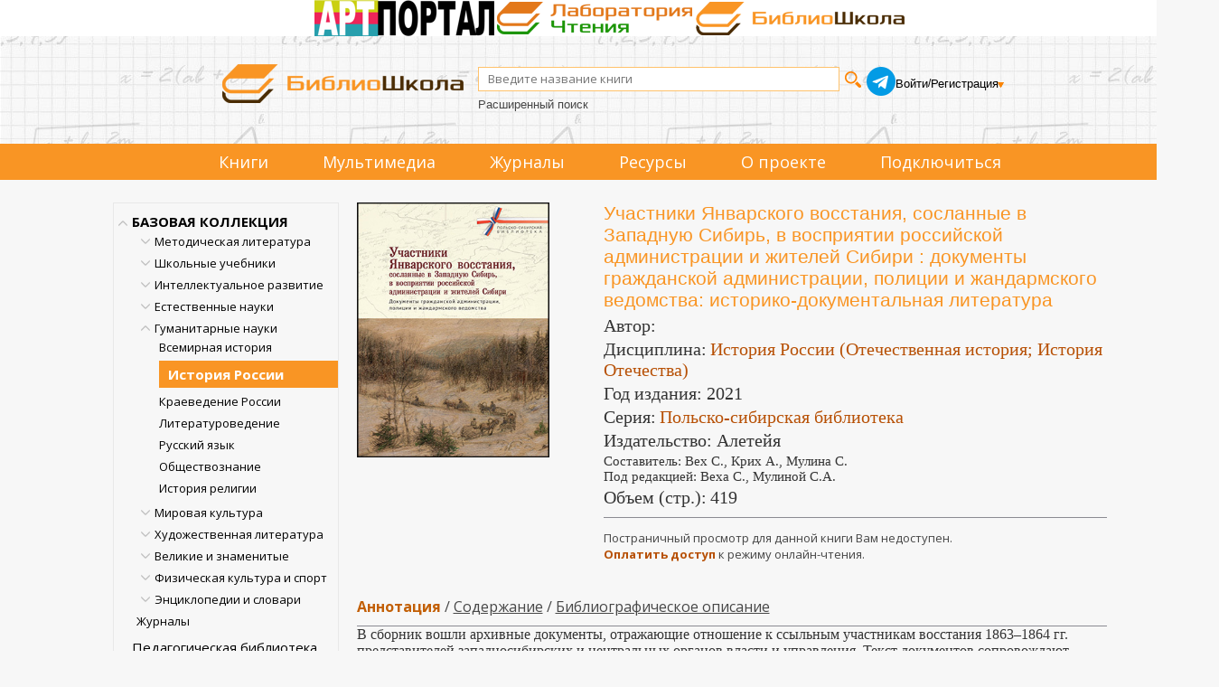

--- FILE ---
content_type: text/html; charset=utf-8
request_url: https://biblioschool.ru/index.php?page=book&id=619707
body_size: 118674
content:
<!DOCTYPE html>
<html lang="en">
<head>
	<title>Участники Январского восстания, сосланные в Западную Сибирь, в восприятии российской администрации и жителей Сибири Библиошкола читать электронные книги</title>
        <meta name="Description" content="Участники Январского восстания, сосланные в Западную Сибирь, в восприятии российской администрации и жителей Сибири Библиошкола читать электронные книги"/>
    
    <meta content="text/html; charset=UTF-8" http-equiv="Content-Type" />
    <meta name="viewport" content="width=1349, initial-scale=1">
    <link rel="stylesheet" type="text/css" href="css/client_main_new.css?d=4042161992" />
    <link rel="stylesheet" type="text/css" href="css/modal.css?d=4230260524" />
    <link type="text/css" href="js/css/jquery.jscrollpane.css?d=106103005" rel="stylesheet" media="all" />
    <link rel="stylesheet" type="text/css" href="js/css/splitter.css?d=427213827" />
    <link rel="stylesheet" href="css/touchcarousel.css?d=4123181018" />
    <link type="text/css" href="js/css/overcast/jquery-ui-1.8.21.custom.css?d=3563851781" rel="stylesheet" media="all" />

	<link rel="stylesheet" href="css/normalize.css?d=3056560037"/>
	<link href='//fonts.googleapis.com/css?family=Open+Sans:400italic,700italic,700,400&subset=latin,cyrillic' rel='stylesheet' type='text/css'/>
	<link rel="stylesheet" href="css/style2.css?d=1649686509"/>
    <link rel="stylesheet" href="css/style.css?d=1902532480"/>
    <link rel="stylesheet" href="css/page_main.css?d=1611365524"/>
    <link rel="stylesheet" href="css/slick.min.css?d=2590607440"/>
    <link rel="stylesheet" href="css/slick-theme.min.css?d=490673999"/>

    <script language="javascript" type="text/javascript" src="js/jquery_172.js?d=3987966039"></script>
    <script language="javascript" type="text/javascript" src="js/jquery-ui-1.8.21.custom.min.js?d=2492592862"></script>
    <link rel="stylesheet" href="js/css/jquery.cluetip.css?d=1759416038" type="text/css" media="all" />
    <link rel="stylesheet" href="js/videojs/video-js.min.css?d=2357390494" type="text/css" media="all" />
    <script language="javascript" type="text/javascript" src="js/jquery.cluetip.min.js?d=772999062"></script>
    <script language="javascript" type="text/javascript" src="js/jquery.simplemodal.js"></script>
    <script language="javascript" type="text/javascript" src="js/common_new.js?d=998661815"></script>
    <script type="text/javascript" src="js/jquery.mousewheel.js?d=2412506230"></script>
    <script type="text/javascript" src="js/jquery.jscrollpane.min.js?d=3238455174"></script>
    <script type="text/javascript" src="js/splitter.js?d=2131484954"></script>
    <script type="text/javascript" src="js/new_common.js?d=2102791825"></script>

    <script type="text/javascript" src="js/jquery.touchcarousel-1.2.js?d=1348506542"></script>

    <script language="javascript" type="text/javascript" src="js/scripts.js?d=498889361"></script>
    <script language="javascript" type="text/javascript" src="js/call-scripts.js?d=3485900809"></script>
    <script src="js/uppod.js?d=4184845586" type="text/javascript"></script>
    <script type="text/javascript">!function(){var t=document.createElement("script");t.type="text/javascript",t.async=!0,t.src="https://vk.com/js/api/openapi.js?162",t.onload=function(){VK.Retargeting.Init("VK-RTRG-420058-8RmD6"),VK.Retargeting.Hit()},document.head.appendChild(t)}();</script><noscript><img src="https://vk.com/rtrg?p=VK-RTRG-420058-8RmD6" style="position:fixed; left:-999px;" alt=""/></noscript>
    <script src="js/videojs/video.min.js?d=858981687"></script>
    <script src="js/videojs/ru.js?d=2735313990"></script>
    <link rel="icon" type="image/png" href="/favicon-96x96.png" sizes="96x96" />
    <link rel="icon" type="image/svg+xml" href="/favicon.svg" />
    <link rel="shortcut icon" href="/favicon.ico" />
    <link rel="apple-touch-icon" sizes="180x180" href="/apple-touch-icon.png" />
    <meta name="apple-mobile-web-app-title" content="Библиошкола" />
    <link rel="manifest" href="/site.webmanifest" />
    
    
    <link rel="stylesheet" href="css/jquery.rating.css?d=392270054" type="text/css" media="all" /><script language="javascript" type="text/javascript" src="js/jquery.rating-2.0.js?d=3610783546"></script>
<script language="javascript" type="text/javascript" src="js/main.js?d=987914504"></script>
<style>
    .tooler{
      width: 32px;
      height: 32px;
      cursor: pointer;
      }
      
      
    </style>
      <script language="javascript" type="text/javascript" src="js/tree.js"></script>
      <script type="text/javascript">
        var ServiceUrl="//biblioschool.ru/services/";

        var urs=[264,11064];
        var ucs=[];
        var mylib = 10;
        var omy=0;

        //$(document).ready(function(){
        var afn = function(){
          if (window.auto_select_node && auto_select_node>0){
             find_node(auto_select_node);
             }else{
             find_node("13245650");
             
             }
          //});
          };
      </script>
</head>
<body>

<!-- плагин фейсбука -->
<!-- /плагин фейсбука

<div style="height:60px;">
    <table width="100%" cellpadding=0 cellspacing=0>
        <tr>
            <td style="background-color: #cde08b">&nbsp;</td>
            <td width="1094px">
                <img src="images/banners/1_september.png" style="height: 62px;">
            </td>
            <td style="background-color: #cde08b">&nbsp;</td>
        </tr>
    </table>
</div>
-->
<div class="triumvirat">
    <div class="art-portal">
        <a href="https://art.biblioclub.ru/" title="Арт-портал"><img src="images/triumvirat/art-portal-logo-small.png" alt="Арт-портал"/></a>
    </div>
    <div class="anal-reader">
        <a href="https://readlab.ru/" title="Лаборатория чтения"><img src="images/triumvirat/anal.webp" alt="Лаборатория чтения"/></a>
    </div>
    <div class="school">
        <a href="https://biblioschool.ru/" title="Школьный портал"><img src="images/triumvirat/school.webp" alt="Школьный портал"/></a>
    </div>
</div>
<div class="h-wrapper">
<header class="l-header header">
    <div class="head_cnt">
        <div class="header__logo logo">
            <a href="/" class="logo__link">
                <img src="images/6_small.png" width="" height="" class="logo__image" alt="">
            </a>
        </div>
        <div class="header_search">
            <form name="search_form" id="search_form" method="POST" action="index.php?page=search" class="header__search search-form">
                <div class="search-form__controls">
                    <input id="search_sm" type="text" name="search_input" value="" class="search-form__text" placeholder="Введите название книги">
                    <input type="submit" name="" value="" class="search-form__button">
                </div>
                <div class="header-ex-search-wrapper"><a href="index.php?page=search" class="search-form__advanced-link">Расширенный поиск</a></div>
            </form>
        </div>
        <div class="header-social">
            <a href="https://t.me/+BtHoz_TvghdlMzg6" target="_blank"><img src="images/social/tg.png" alt=""></a>
        </div>
        <div class="header__auth auth">
            <!-- styledata -->
<style type="text/css">
.btn-sign {
  width:460px;
  margin-bottom:20px;
  margin:0 auto;
  padding:20px;
  border-radius:5px;
  background: -moz-linear-gradient(center top, #00c6ff, #018eb6);
  background: -webkit-gradient(linear, left top, left bottom, from(#00c6ff), to(#018eb6));
  background:  -o-linear-gradient(top, #00c6ff, #018eb6);
  filter: progid:DXImageTransform.Microsoft.gradient(startColorStr='#00c6ff', EndColorStr='#018eb6');
  text-align:center;
  font-size:36px;
  color:#fff;
  text-transform:uppercase;
}

.btn-sign a { color:#fff; text-shadow:0 1px 2px #161616; }

#mask {
  display: none;
  background: #fff;
  position: fixed; left: 0; top: 0;
  width: 100%; height: 100%;
  opacity: 0.9;
  z-index: 99999;
}
  .forgot{
    text-decoration: none;
    font-size: 13px;
  }
  .forgot:hover{
    text-decoration: underline;
  }

.login-popup{
  display:none;
  background: #333;
  padding: 10px;
  border: 2px solid #ddd;
  font-size: 1.2em;
  position: absolute;
  top: 50%; left: 50%;
  z-index: 999999;
  box-shadow: 0px 0px 20px #999;
  -moz-box-shadow: 0px 0px 20px #999; /* Firefox */
  -webkit-box-shadow: 0px 0px 20px #999; /* Safari, Chrome */
  border-radius:3px 3px 3px 3px;
  -moz-border-radius: 3px; /* Firefox */
  -webkit-border-radius: 3px; /* Safari, Chrome */
}

.close{
  position: relative;
  }

img.btn_close {
  float: right;
  margin: -28px -28px 0 0;
}

fieldset {
  border:none;
}

form.signin .textbox label {
  display:block;
  padding-bottom:7px;
}

form.signin .textbox span {
  display:block;
}

form.signin p, form.signin span {
  color:#FFF;
  font-size:13px;
  line-height:18px;
}

.tinput {
  background:#666666;
  border-bottom:1px solid #333;
  border-left:1px solid #000;
  border-right:1px solid #333;
  border-top:1px solid #000;
  color:#fff;
  border-radius: 3px 3px 3px 3px;
  -moz-border-radius: 3px;
    -webkit-border-radius: 3px;
  font:13px Arial, Helvetica, sans-serif;
  padding:6px 6px 4px;
  width:200px;
}

form.signin input:-moz-placeholder { color:#bbb; text-shadow:0 0 2px #000; }
form.signin input::-webkit-input-placeholder { color:#bbb; text-shadow:0 0 2px #000;  }

.login-button {
  background: -moz-linear-gradient(center top, #f3f3f3, #dddddd);
  background: -webkit-gradient(linear, left top, left bottom, from(#f3f3f3), to(#dddddd));
  background:  -o-linear-gradient(top, #f3f3f3, #dddddd);
  filter: progid:DXImageTransform.Microsoft.gradient(startColorStr='#f3f3f3', EndColorStr='#dddddd');
  border-color:#000;
  border-width:1px;
  border-radius:4px 4px 4px 4px;
  -moz-border-radius: 4px;
  -webkit-border-radius: 4px;
  color:#333;
  cursor:pointer;
  display:inline-block;
  padding:6px 6px 4px;
  margin-top:10px;
  font:12px;
  width:200px;
}

.login-button:hover { background:#ddd; }
div.show_pass_text {
    /* border: 1px solid red; */
    width: 25px;
    display: block;
    background-image: url("images/eye.png");
    background-size: 100% auto;
    content: "";
    display: block;
    height: 19px;
    position: absolute;
    right: 32px;
    top: 84px;
}
div.show_pass_text:hover
{
cursor:pointer;
}
div.sht_2
{
position: relative;
right: -173px;
top: -21px;
}
#login-box
{
    margin-top: 100px !important;
}
    </style><!-- //END styledata --><!-- scriptdata -->
    <script type="text/javascript">

function do_login(){

       show_modal("<table style=\"width: 100%;\"><tr><td class=\"reg_prv\">Уважаемый читатель!</td><td class=\"modal_close\"><span id=\"but_close\">x</span></td></tr></table>","Чтобы читать книги и получать другой контент библиотеки, пожалуйста, авторизуйтесь. Если у вас нет учетной записи, оформите подписку.<br/><br/>Если вы представляете организацию, пожалуйста, заполните заявку на подключение.\
       <br/><br/>\
       <div class=\"reg_auth\">\
       <form id=\"a2\" name=\"a2\"  method=\"POST\">\
       <input name=\"login2\" type=\"text\" placeholder=\"Логин\"/>\
       <input name=\"pass2\" type=\"password\" placeholder=\"Пароль\"/>\
       <input type=\"submit\" value=\"Войти\" onclick=\"$(\'#a2\').submit();\" class=\"pntr card-book-green-button\"/>\
       <div class=\"show_pass_text sht_2 oko\" onclick=\"show_pass2()\"></div>\
       <input type='hidden' name='action' value='auth_user2' />\
       </form></div>\
       <div class=\"reg_auth2\">\
       <input onclick=\"window.location=\'https://biblioschool.ru/index.php?page=buy_sub\'\" type = \"submit\" value=\"Оформить подписку\"/>\
       <input onclick=\"window.location=\'https://biblioschool.ru/index.php?page=add\'\" type = \"submit\"  value=\"Зарегистрировать организацию\"/>\
       </div>","","emty"); 

    // show_modal_4("Авторизация","<form id=\"a2\" name=\"a2\" action=\"index.php?action=auth_user2\" method=\"POST\">\
    //         <table width=\"90%\"><tr><td><div class=\"grey\">Логин:</td><td><input name=\"login2\" type=\"text\"/></td></tr><tr><td><div class=\"grey\">Пароль:</div></td><td><input name=\"pass2\" type=\"password\"/><div class=\"show_pass_text sht_2\" onclick=\"show_pass()\"></div></td></tr>\
    //         <tr><td colspan=\"2\" align=\"center\"><a onclick=\"$(\'#a2\').submit();\" class=\"pntr card-book-green-button\">Авторизация</a></td></tr></table></form><br><center><a class=\"forgot\" href=\"index.php?page=forgot\">Забыли пароль?</a></center></p>");
  }

$(document).ready(function() {
  $('#login-box-link').click(function() {
     return do_login();
  });
  $('.login-box-class').click(function() {
     return do_login();
  });
});

function show_pass() {
    var curr_val = $( "input[name='pass2']" ).attr('type');
    if(curr_val)
    {
        if ( curr_val == 'text')  {
            $( "input[name='pass2']" ).get(0).type = "password";
        }
        else
        {
            $( "input[name='pass2']" ).get(0).type = "text";
        }
    }
}




    </script><!--//END scriptdata --><!-- htmldata -->

                        <div class="auth__info">
                <div class="auth__persone">
                    <a id="login-box-link" href="#login-box" class="user-name">Войти</a> /
                    <a href="javascript:;" class="user-name" id="add_1_cont"> Регистрация</a>
                    <div class="add_popup_container">
                      <ul id="add_1" class="hidden">
                        <li><a href="?page=add" class="auth__control" style="margin-left: 0px">Организаций</a></li>
                        <li><a href="?page=buy_sub" class="auth__control" style="margin-left: 0px">Физических лиц</a></li>
                      </ul>
                    </div>
                </div>
            </div>
                    </div>
    </div>
    <div class="clear"></div>

    <!--Обновленное меню-->
    <div class="menu_container" >
        <nav class="menu_cnt">
            <ul>
                                                                <li><a href="index.php?page=common&name=books">Книги</a></li>
                                                                <li class="dropdown">
                    <p>Мультимедиа</p>
                    <ul>
                                                <li>
                            <a href="index.php?page=audio">
                                Аудиокниги
                                                            </a>
                        </li>
                                                <li>
                            <a href="index.php?page=maps">
                                Карты
                                                            </a>
                        </li>
                                                <li>
                            <a href="index.php?page=tests">
                                Тесты
                                                            </a>
                        </li>
                                                <li>
                            <a href="index.php?page=video">
                                Видео
                                                            </a>
                        </li>
                                            </ul>
                </li>
                                                                <li><a href="index.php?page=common&name=periodics">Журналы</a></li>
                                                                <li class="dropdown">
                    <p>Ресурсы</p>
                    <ul>
                                                <li>
                            <a href="index.php?page=static&id=198&common=resources">
                                Лаборатория чтения
                                                            </a>
                        </li>
                                                <li>
                            <a href="index.php?page=authors&lt=А">
                                Авторы
                                                            </a>
                        </li>
                                                <li>
                            <a href="index.php?page=izdatelgalery">
                                Издательства
                                                            </a>
                        </li>
                                                <li>
                            <a href="index.php?page=static&id=207&common=resources">
                                Коллекция литературы для<br/> уроков русского языка и<br/> внеурочной деятельности
                                                            </a>
                        </li>
                                                <li>
                            <a href="index.php?page=static&id=208&common=resources">
                                Коллекция литературы для уроков<br/> географии и внеурочной деятельности
                                                            </a>
                        </li>
                                                <li>
                            <a href="index.php?page=static&id=209&common=resources">
                                Коллекция литературы для уроков<br/> информатики и внеурочной деятельности
                                                            </a>
                        </li>
                                                <li>
                            <a href="index.php?page=static&id=210&common=resources">
                                Коллекция пособий для<br/> подготовки к олимпиадам
                                                            </a>
                        </li>
                                                <li>
                            <a href="index.php?page=static&id=211&common=resources">
                                Коллекция литературы для<br/> уроков физики и внеурочной деятельности
                                                            </a>
                        </li>
                                                <li>
                            <a href="index.php?page=static&id=212&common=resources">
                                Коллекция литературы для<br/> уроков математики и внеурочной деятельности
                                                            </a>
                        </li>
                                                <li>
                            <a href="index.php?page=minprosvet25">
                                Список рекомендованной в соответствии<br/> с примерными основными общеобразовательными<br/> программами литературы 2025
                                                            </a>
                        </li>
                                                <li>
                            <a href="index.php?page=minprosvet">
                                Список рекомендованной в соответствии<br/> с примерными основными общеобразовательными<br/> программами литературы
                                                                <span class="badge badge-archive">архив</span>
                                                            </a>
                        </li>
                                                <li>
                            <a href="/centersot/">
                                Конкурс исследовательских работ
                                                                <span class="badge badge-archive">архив</span>
                                                            </a>
                        </li>
                                            </ul>
                </li>
                                                                <li><a href="index.php?page=static&amp;id=121">О проекте</a></li>
                <li><a href="index.php?page=buy_sub">Подключиться</a></li>
            </ul>
        </nav>
    </div>
    <!--Обновленное меню конец-->

</header>
</div>

<div >
<div class="l-wrapper">
<div class="clearfix">
            <section class="l-sidebar">
                                <div id="cat_tree"><ul><li node="13251558" item="-1"><a href='index.php?page=razdel&sel_node=13251558'>БАЗОВАЯ КОЛЛЕКЦИЯ</a><div class="tree-open-close hidden"></div>
<ul class="hidden sub"><li node="13245634" item="-1"><a href='index.php?page=razdel&sel_node=13245634'>Методическая литература</a><div class="tree-open-close hidden"></div>
<ul class="hidden sub"><li node="13245656" item="11328"><a href='index.php?page=razdel&sel_node=13245656'>В помощь родителям</a></li><li node="13245666" item="11329"><a href='index.php?page=razdel&sel_node=13245666'>Дошкольное обучение</a></li><li node="13245668" item="11330"><a href='index.php?page=razdel&sel_node=13245668'>Начальная школа</a></li><li node="13245669" item="11331"><a href='index.php?page=razdel&sel_node=13245669'>Средняя школа</a></li><li node="13245638" item="11332"><a href='index.php?page=razdel&sel_node=13245638'>Внеклассная работа и доп. образование</a></li><li node="13245643" item="11333"><a href='index.php?page=razdel&sel_node=13245643'>Педагогика</a></li><li node="13245640" item="11334"><a href='index.php?page=razdel&sel_node=13245640'>Психология в школе</a></li></ul></li><li node="13245641" item="-1"><a href='index.php?page=razdel&sel_node=13245641'>Школьные учебники</a><div class="tree-open-close hidden"></div>
<ul class="hidden sub"><li node="13245665" item="11335"><a href='index.php?page=razdel&sel_node=13245665'>Готовимся к ЕГЭ</a></li><li node="13245692" item="11336"><a href='index.php?page=razdel&sel_node=13245692'>Учебники для средней школы</a></li><li node="13245695" item="11337"><a href='index.php?page=razdel&sel_node=13245695'>Учебники для начальной школы</a></li></ul></li><li node="13245690" item="-1"><a href='index.php?page=razdel&sel_node=13245690'>Интеллектуальное развитие</a><div class="tree-open-close hidden"></div>
<ul class="hidden sub"><li node="13245652" item="11343"><a href='index.php?page=razdel&sel_node=13245652'>Творчество. Досуг. Игры</a></li><li node="13245686" item="11344"><a href='index.php?page=razdel&sel_node=13245686'>Техника. Моделирование</a></li><li node="13245685" item="11345"><a href='index.php?page=razdel&sel_node=13245685'>Профориентация</a></li></ul></li><li node="13245657" item="-1"><a href='index.php?page=razdel&sel_node=13245657'>Естественные науки</a><div class="tree-open-close hidden"></div>
<ul class="hidden sub"><li node="13245693" item="11346"><a href='index.php?page=razdel&sel_node=13245693'>Астрономия</a></li><li node="13245658" item="11347"><a href='index.php?page=razdel&sel_node=13245658'>Биология. Экология</a></li><li node="13245659" item="11348"><a href='index.php?page=razdel&sel_node=13245659'>История науки</a></li><li node="13245684" item="11349"><a href='index.php?page=razdel&sel_node=13245684'>Информационные технологии</a></li><li node="13245660" item="11350"><a href='index.php?page=razdel&sel_node=13245660'>Математика</a></li><li node="13245661" item="11351"><a href='index.php?page=razdel&sel_node=13245661'>Науки о Земле</a></li><li node="13245662" item="11352"><a href='index.php?page=razdel&sel_node=13245662'>Физика</a></li><li node="13245663" item="11353"><a href='index.php?page=razdel&sel_node=13245663'>Химия</a></li></ul></li><li node="13245636" item="-1"><a href='index.php?page=razdel&sel_node=13245636'>Гуманитарные науки</a><div class="tree-open-close hidden"></div>
<ul class="hidden sub"><li node="13245653" item="11354"><a href='index.php?page=razdel&sel_node=13245653'>Всемирная история</a></li><li node="13245650" item="11355"><a href='index.php?page=razdel&sel_node=13245650'>История России</a></li><li node="13245654" item="11356"><a href='index.php?page=razdel&sel_node=13245654'>Краеведение России</a></li><li node="13245667" item="11357"><a href='index.php?page=razdel&sel_node=13245667'>Литературоведение</a></li><li node="13245683" item="11358"><a href='index.php?page=razdel&sel_node=13245683'>Русский язык</a></li><li node="13245687" item="11359"><a href='index.php?page=razdel&sel_node=13245687'>Обществознание</a></li><li node="13245655" item="11360"><a href='index.php?page=razdel&sel_node=13245655'>История религии</a></li></ul></li><li node="13245670" item="-1"><a href='index.php?page=razdel&sel_node=13245670'>Мировая культура</a><div class="tree-open-close hidden"></div>
<ul class="hidden sub"><li node="13245649" item="11361"><a href='index.php?page=razdel&sel_node=13245649'>История культуры</a></li><li node="13245688" item="11362"><a href='index.php?page=razdel&sel_node=13245688'>Страны мира</a></li><li node="13245681" item="11363"><a href='index.php?page=razdel&sel_node=13245681'>Великие музеи мира</a></li><li node="13245651" item="11364"><a href='index.php?page=razdel&sel_node=13245651'>Музыка</a></li></ul></li><li node="13245635" item="-1"><a href='index.php?page=razdel&sel_node=13245635'>Художественная литература</a><div class="tree-open-close hidden"></div>
<ul class="hidden sub"><li node="13245696" item="11365"><a href='index.php?page=razdel&sel_node=13245696'>Детская литература</a></li><li node="13245644" item="11366"><a href='index.php?page=razdel&sel_node=13245644'>Хрестоматия по литературе</a></li><li node="13245646" item="11367"><a href='index.php?page=razdel&sel_node=13245646'>Русская литература</a></li><li node="13245648" item="11368"><a href='index.php?page=razdel&sel_node=13245648'>Зарубежная литература</a></li><li node="13245647" item="11369"><a href='index.php?page=razdel&sel_node=13245647'>Поэзия</a></li></ul></li><li node="13245672" item="-1"><a href='index.php?page=razdel&sel_node=13245672'>Великие и знаменитые</a><div class="tree-open-close hidden"></div>
<ul class="hidden sub"><li node="13245676" item="11370"><a href='index.php?page=razdel&sel_node=13245676'>Актеры и музыканты</a></li><li node="13245682" item="11371"><a href='index.php?page=razdel&sel_node=13245682'>Архитекторы</a></li><li node="13245642" item="11372"><a href='index.php?page=razdel&sel_node=13245642'>Известные люди</a></li><li node="13245675" item="11373"><a href='index.php?page=razdel&sel_node=13245675'>Писатели и поэты</a></li><li node="13245694" item="11374"><a href='index.php?page=razdel&sel_node=13245694'>Полководцы и адмиралы</a></li><li node="13245673" item="11375"><a href='index.php?page=razdel&sel_node=13245673'>Путешественники</a></li><li node="13245674" item="11376"><a href='index.php?page=razdel&sel_node=13245674'>Ученые</a></li><li node="13245637" item="11377"><a href='index.php?page=razdel&sel_node=13245637'>Художники</a></li></ul></li><li node="13245697" item="-1"><a href='index.php?page=razdel&sel_node=13245697'>Физическая культура и спорт</a><div class="tree-open-close hidden"></div>
<ul class="hidden sub"><li node="13245689" item="11378"><a href='index.php?page=razdel&sel_node=13245689'>Физкультура и спорт</a></li></ul></li><li node="13245639" item="-1"><a href='index.php?page=razdel&sel_node=13245639'>Энциклопедии и словари</a><div class="tree-open-close hidden"></div>
<ul class="hidden sub"><li node="13245645" item="11379"><a href='index.php?page=razdel&sel_node=13245645'>Энциклопедии</a></li><li node="13245664" item="11380"><a href='index.php?page=razdel&sel_node=13245664'>Словари и справочники</a></li></ul></li><li node="13245699" item="11381"><a href='index.php?page=razdel&sel_node=13245699'>Журналы</a></li></ul></li><li node="13251553" item="11383"><a href='index.php?page=razdel&sel_node=13251553'>Педагогическая библиотека</a></li><li node="13251554" item="11384"><a href='index.php?page=razdel&sel_node=13251554'>Научно-популярная библиотека</a></li><li node="13251555" item="11385"><a href='index.php?page=razdel&sel_node=13251555'>Иностранный язык</a></li><li node="13245698" item="11382"><a href='index.php?page=razdel&sel_node=13245698'>Историко-патриотическая библиотека</a></li><li node="13251556" item="11386"><a href='index.php?page=razdel&sel_node=13251556'>Аудиобиблиотека</a></li><li class="no_del" node="99999" item="-1"><a href='index.php?page=thematic_coll'>Тематические коллекции</a><div class="tree-open-close hidden"></div>
<ul class="hidden sub"><li class="no_del" node="6084283" item="-1"><a href='index.php?page=thematic_coll&sel_node=6084283'>Естественные науки</a><div class="tree-open-close hidden"></div>
<ul class="hidden sub"><li class="no_del" node="7902963" item="11402"><a href='index.php?page=thematic_coll&sel_node=7902963'>Занимательные науки</a></li><li class="no_del" node="7903023" item="11403"><a href='index.php?page=thematic_coll&sel_node=7903023'>Головоломки для детей и взрослых</a></li><li class="no_del" node="6168900" item="11215"><a href='index.php?page=thematic_coll&sel_node=6168900'>Популярно о науке</a></li><li class="no_del" node="8506761" item="11450"><a href='index.php?page=thematic_coll&sel_node=8506761'>Самообразование на досуге</a></li><li class="no_del" node="7903101" item="11404"><a href='index.php?page=thematic_coll&sel_node=7903101'>Математика в лекциях и задачах</a></li><li class="no_del" node="6168906" item="11206"><a href='index.php?page=thematic_coll&sel_node=6168906'>КЛАССИКИ НАУКИ. Математика. Физика. Астрономия. Геология</a></li><li class="no_del" node="6168905" item="11205"><a href='index.php?page=thematic_coll&sel_node=6168905'>КЛАССИКИ НАУКИ. Биология. Физиология. Химия</a></li></ul></li><li class="no_del" node="6084278" item="-1"><a href='index.php?page=thematic_coll&sel_node=6084278'>История</a><div class="tree-open-close hidden"></div>
<ul class="hidden sub"><li class="no_del" node="6084394" item="10454"><a href='index.php?page=thematic_coll&sel_node=6084394'>А.Н. Сахаров: Русь и Россия на рубеже времён</a></li><li class="no_del" node="9102392" item="11278"><a href='index.php?page=thematic_coll&sel_node=9102392'>Н.М. Карамзин: “Колумб русской истории”</a></li><li class="no_del" node="6084403" item="10388"><a href='index.php?page=thematic_coll&sel_node=6084403'>Н.И. Костомаров: историк, писатель, этнограф</a></li><li class="no_del" node="6084395" item="10453"><a href='index.php?page=thematic_coll&sel_node=6084395'>С.М. Соловьев: история как национальное самосознание</a></li><li class="no_del" node="6084382" item="10436"><a href='index.php?page=thematic_coll&sel_node=6084382'>Первая мировая война 1914–1918 гг.</a></li><li class="no_del" node="11711835" item="11912"><a href='index.php?page=thematic_coll&sel_node=11711835'>Гибель Российской империи. 100 лет Октябрьской революции. 1917–2017 гг.</a></li><li class="no_del" node="11711946" item="11913"><a href='index.php?page=thematic_coll&sel_node=11711946'>Россия против России. 100 лет. Гражданская война в России. 1917–2017</a></li><li class="no_del" node="7903134" item="11405"><a href='index.php?page=thematic_coll&sel_node=7903134'>75 лет. 22 июня 1941 года. Неизвестная война</a></li><li class="no_del" node="6084398" item="10804"><a href='index.php?page=thematic_coll&sel_node=6084398'>Полное собрание русских летописей</a></li><li class="no_del" node="6084400" item="10545"><a href='index.php?page=thematic_coll&sel_node=6084400'>Древности Российского государства</a></li><li class="no_del" node="6084406" item="10437"><a href='index.php?page=thematic_coll&sel_node=6084406'>Исторический лексикон</a></li><li class="no_del" node="6084402" item="10455"><a href='index.php?page=thematic_coll&sel_node=6084402'>История России в классических фолиантах</a></li><li class="no_del" node="7933474" item="11409"><a href='index.php?page=thematic_coll&sel_node=7933474'>Терроризм. Как оно начиналось?</a></li><li class="no_del" node="7910807" item="11406"><a href='index.php?page=thematic_coll&sel_node=7910807'>История Украины. Pro et contra</a></li></ul></li><li class="no_del" node="6084277" item="-1"><a href='index.php?page=thematic_coll&sel_node=6084277'>Литература</a><div class="tree-open-close hidden"></div>
<ul class="hidden sub"><li class="no_del" node="6168902" item="11204"><a href='index.php?page=thematic_coll&sel_node=6168902'>Азбука во времени</a></li><li class="no_del" node="8027882" item="11421"><a href='index.php?page=thematic_coll&sel_node=8027882'>Русская классика для школьников</a></li><li class="no_del" node="6084380" item="10773"><a href='index.php?page=thematic_coll&sel_node=6084380'>Зарубежная классика для школьников</a></li><li class="no_del" node="9153901" item="11568"><a href='index.php?page=thematic_coll&sel_node=9153901'>Комедия ошибок и трагедия страстей. Собрание сочинений У. Шекспира</a></li><li class="no_del" node="6084373" item="10826"><a href='index.php?page=thematic_coll&sel_node=6084373'>Доблесть и честь: рыцари и мушкетеры. Золотая коллекция</a></li><li class="no_del" node="6084372" item="10810"><a href='index.php?page=thematic_coll&sel_node=6084372'>Затерянный мир. Золотая коллекция</a></li><li class="no_del" node="6084374" item="10835"><a href='index.php?page=thematic_coll&sel_node=6084374'>Приключения на суше и на море. Золотая коллекция</a></li><li class="no_del" node="6084306" item="10537"><a href='index.php?page=thematic_coll&sel_node=6084306'>Воспоминания о морских путешествиях и плаваниях вокруг света</a></li><li class="no_del" node="6084308" item="10553"><a href='index.php?page=thematic_coll&sel_node=6084308'>История России в романах</a></li><li class="no_del" node="6084307" item="10380"><a href='index.php?page=thematic_coll&sel_node=6084307'>История русской литературы в фолиантах XIX - нач. ХХ вв.</a></li><li class="no_del" node="6084304" item="10525"><a href='index.php?page=thematic_coll&sel_node=6084304'>Мемуары Золотого века русской литературы</a></li><li class="no_del" node="8167631" item="11431"><a href='index.php?page=thematic_coll&sel_node=8167631'>Литературные воспоминания последней трети XIX в. - первой половины ХХ в.</a></li><li class="no_del" node="6084468" item="10535"><a href='index.php?page=thematic_coll&sel_node=6084468'>Конец Российской Империи глазами её генералов и политиков</a></li><li class="no_del" node="6084302" item="10533"><a href='index.php?page=thematic_coll&sel_node=6084302'>Мемуары государственных деятелей и правоведов</a></li><li class="no_del" node="6084467" item="11085"><a href='index.php?page=thematic_coll&sel_node=6084467'>Россия вне России. Мемуары русской эмиграции</a></li><li class="no_del" node="6084301" item="11046"><a href='index.php?page=thematic_coll&sel_node=6084301'>Россия вне России. Русское зарубежье. Проза</a></li><li class="no_del" node="6084375" item="10552"><a href='index.php?page=thematic_coll&sel_node=6084375'>Юношеская библиотека</a></li></ul></li><li class="no_del" node="6084280" item="-1"><a href='index.php?page=thematic_coll&sel_node=6084280'>Мировая художественная культура</a><div class="tree-open-close hidden"></div>
<ul class="hidden sub"><li class="no_del" node="8255113" item="11435"><a href='index.php?page=thematic_coll&sel_node=8255113'>Золотая коллекция книг о культуре русского народа</a></li><li class="no_del" node="8195477" item="11433"><a href='index.php?page=thematic_coll&sel_node=8195477'>История русского театра</a></li><li class="no_del" node="6084453" item="10347"><a href='index.php?page=thematic_coll&sel_node=6084453'>История мировой культуры</a></li><li class="no_del" node="6084444" item="10558"><a href='index.php?page=thematic_coll&sel_node=6084444'>Леонардо да Винчи и таинственное время гениев</a></li><li class="no_del" node="6084451" item="10828"><a href='index.php?page=thematic_coll&sel_node=6084451'>Путешествуй с удовольствием</a></li><li class="no_del" node="9115207" item="11541"><a href='index.php?page=thematic_coll&sel_node=9115207'>Музыкальная шкатулка. Флейта</a></li><li class="no_del" node="9103148" item="11516"><a href='index.php?page=thematic_coll&sel_node=9103148'>Музыкальная шкатулка. Фортепиано</a></li></ul></li><li class="no_del" node="6084284" item="-1"><a href='index.php?page=thematic_coll&sel_node=6084284'>Мировые религии</a><div class="tree-open-close hidden"></div>
<ul class="hidden sub"><li class="no_del" node="8255140" item="11436"><a href='index.php?page=thematic_coll&sel_node=8255140'>Буддизм: классические исследования</a></li><li class="no_del" node="6084459" item="10772"><a href='index.php?page=thematic_coll&sel_node=6084459'>Пятикнижие Моисеево: перевод, комментарии и исследования</a></li><li class="no_del" node="6084458" item="10382"><a href='index.php?page=thematic_coll&sel_node=6084458'>Библия: священные тексты, комментарии, исследования</a></li><li class="no_del" node="6973732" item="11337"><a href='index.php?page=thematic_coll&sel_node=6973732'>Толковая Библия</a></li><li class="no_del" node="8255301" item="11437"><a href='index.php?page=thematic_coll&sel_node=8255301'>Ислам: из прошлого в будущее</a></li></ul></li><li class="no_del" node="6084279" item="-1"><a href='index.php?page=thematic_coll&sel_node=6084279'>Обществознание</a><div class="tree-open-close hidden"></div>
<ul class="hidden sub"><li class="no_del" node="9224656" item="11276"><a href='index.php?page=thematic_coll&sel_node=9224656'>Биографическая библиотека Флорентия Павленкова</a></li><li class="no_del" node="6084428" item="11119"><a href='index.php?page=thematic_coll&sel_node=6084428'>Россия вне России. Мыслители русской эмиграции</a></li><li class="no_del" node="6084430" item="10987"><a href='index.php?page=thematic_coll&sel_node=6084430'>Россия и Запад: вечная интрига</a></li><li class="no_del" node="6084432" item="10542"><a href='index.php?page=thematic_coll&sel_node=6084432'>Русская философская мысль XI-XVIII вв.</a></li></ul></li><li class="no_del" node="12694086" item="-1"><a href='index.php?page=thematic_coll&sel_node=12694086'>Литература для школьных предметов и внеурочной деятельности</a><div class="tree-open-close hidden"></div>
<ul class="hidden sub"><li class="no_del" node="13316684" item="15064"><a href='index.php?page=thematic_coll&sel_node=13316684'>География</a></li><li class="no_del" node="13316685" item="15065"><a href='index.php?page=thematic_coll&sel_node=13316685'>Информатика</a></li><li class="no_del" node="13316683" item="15063"><a href='index.php?page=thematic_coll&sel_node=13316683'>Математика</a></li><li class="no_del" node="13316682" item="15062"><a href='index.php?page=thematic_coll&sel_node=13316682'>Русский язык</a></li><li class="no_del" node="12694098" item="14159"><a href='index.php?page=thematic_coll&sel_node=12694098'>Физика</a></li><li class="no_del" node="13316713" item="15066"><a href='index.php?page=thematic_coll&sel_node=13316713'>ОЛИМПИАДЫ</a></li></ul></li></ul></li><li class="no_del" node="99998" item="-1"><a href='index.php?page=izdat_coll'>Издательские коллекции</a><div class="tree-open-close hidden"></div>
<ul class="hidden sub"><li class="no_del" node="11976437" item="-1"><a href='index.php?page=izdat_coll&sel_node=11976437'>Коллекция издательства «Лаборатория знаний»</a><div class="tree-open-close hidden"></div>
<ul class="hidden sub"><li class="no_del" node="13300773" item="14991"><a href='index.php?page=izdat_coll&sel_node=13300773'>Биология</a></li><li class="no_del" node="13300784" item="15002"><a href='index.php?page=izdat_coll&sel_node=13300784'>Выпускник. Абитуриент</a></li><li class="no_del" node="13300774" item="14992"><a href='index.php?page=izdat_coll&sel_node=13300774'>Инженерные науки</a></li><li class="no_del" node="13300775" item="14993"><a href='index.php?page=izdat_coll&sel_node=13300775'>Информационные технологии</a></li><li class="no_del" node="13300776" item="14994"><a href='index.php?page=izdat_coll&sel_node=13300776'>Математика</a></li><li class="no_del" node="13300777" item="14995"><a href='index.php?page=izdat_coll&sel_node=13300777'>Медицина</a></li><li class="no_del" node="13300779" item="14997"><a href='index.php?page=izdat_coll&sel_node=13300779'>Нанотехнологии</a></li><li class="no_del" node="13300780" item="14998"><a href='index.php?page=izdat_coll&sel_node=13300780'>Научно-популярная литература</a></li><li class="no_del" node="13300788" item="15006"><a href='index.php?page=izdat_coll&sel_node=13300788'>Образовательная робототехника и программирование</a></li><li class="no_del" node="13300786" item="15004"><a href='index.php?page=izdat_coll&sel_node=13300786'>Педагогика и методика</a></li><li class="no_del" node="13300787" item="15005"><a href='index.php?page=izdat_coll&sel_node=13300787'>Развитие ребенка и младшего школьника</a></li><li class="no_del" node="13300778" item="14996"><a href='index.php?page=izdat_coll&sel_node=13300778'>Фармакология</a></li><li class="no_del" node="13300781" item="14999"><a href='index.php?page=izdat_coll&sel_node=13300781'>Физика</a></li><li class="no_del" node="13300782" item="15000"><a href='index.php?page=izdat_coll&sel_node=13300782'>Химия</a></li><li class="no_del" node="13300783" item="15001"><a href='index.php?page=izdat_coll&sel_node=13300783'>Школьная библиотека</a></li><li class="no_del" node="13300789" item="15007"><a href='index.php?page=izdat_coll&sel_node=13300789'>Экология</a></li><li class="no_del" node="13300785" item="15003"><a href='index.php?page=izdat_coll&sel_node=13300785'>Экономика и менеджмент</a></li></ul></li><li class="no_del" node="12713858" item="-1"><a href='index.php?page=izdat_coll&sel_node=12713858'>Коллекция издательства ВАКО (АЭИ «Интермедиатор»)</a><div class="tree-open-close hidden"></div>
<ul class="hidden sub"><li class="no_del" node="12713875" item="13904"><a href='index.php?page=izdat_coll&sel_node=12713875'>Естественно-научные предметы — основная школа</a></li><li class="no_del" node="12713876" item="13905"><a href='index.php?page=izdat_coll&sel_node=12713876'>Естественные науки — средняя школа</a></li><li class="no_del" node="12713870" item="13899"><a href='index.php?page=izdat_coll&sel_node=12713870'>Иностранные языки — основная и средняя школы</a></li><li class="no_del" node="12713869" item="13898"><a href='index.php?page=izdat_coll&sel_node=12713869'>Иностранный язык — начальная школа</a></li><li class="no_del" node="12713878" item="13907"><a href='index.php?page=izdat_coll&sel_node=12713878'>Искусство — начальная и основная школы</a></li><li class="no_del" node="12713862" item="13891"><a href='index.php?page=izdat_coll&sel_node=12713862'>Математика и информатика — начальная школа</a></li><li class="no_del" node="12713863" item="13892"><a href='index.php?page=izdat_coll&sel_node=12713863'>Математика и информатика — основная школа</a></li><li class="no_del" node="12713864" item="13893"><a href='index.php?page=izdat_coll&sel_node=12713864'>Математика и информатика — средняя школа</a></li><li class="no_del" node="12713873" item="13902"><a href='index.php?page=izdat_coll&sel_node=12713873'>Общественно-научные предметы — основная школа</a></li><li class="no_del" node="12713874" item="13903"><a href='index.php?page=izdat_coll&sel_node=12713874'>Общественные науки — средняя школа</a></li><li class="no_del" node="12713872" item="13901"><a href='index.php?page=izdat_coll&sel_node=12713872'>Обществознание и естествознание (Окружающий мир) — начальная школа</a></li><li class="no_del" node="12713867" item="13896"><a href='index.php?page=izdat_coll&sel_node=12713867'>Родные язык, литературное чтение и литература (русские) — начальная и основная школы</a></li><li class="no_del" node="12713866" item="13895"><a href='index.php?page=izdat_coll&sel_node=12713866'>Русский язык и литература — основная школа</a></li><li class="no_del" node="12713868" item="13897"><a href='index.php?page=izdat_coll&sel_node=12713868'>Русский язык и литература — средняя школа</a></li><li class="no_del" node="12713877" item="13906"><a href='index.php?page=izdat_coll&sel_node=12713877'>Технология — начальная и основная школы</a></li><li class="no_del" node="12713871" item="13900"><a href='index.php?page=izdat_coll&sel_node=12713871'>Физическая культура, экология и основы безопасности жизнедеятельности — начальная, основная и средняя школы</a></li></ul></li><li class="no_del" node="11969042" item="-1"><a href='index.php?page=izdat_coll&sel_node=11969042'>Коллекция издательства «Школьная пресса» периодика</a><div class="tree-open-close hidden"></div>
<ul class="hidden sub"><li class="no_del" node="12360760" item="12909"><a href='index.php?page=izdat_coll&sel_node=12360760'>Школьная Пресса. Биология в школе: 2021</a></li><li class="no_del" node="12360746" item="12923"><a href='index.php?page=izdat_coll&sel_node=12360746'>Школьная Пресса. Воспитание и обучение детей с нарушениями развития: 2021</a></li><li class="no_del" node="12360761" item="12908"><a href='index.php?page=izdat_coll&sel_node=12360761'>Школьная Пресса. Воспитание школьников: 2021</a></li><li class="no_del" node="12360753" item="12916"><a href='index.php?page=izdat_coll&sel_node=12360753'>Школьная Пресса. География в школе: 2021</a></li><li class="no_del" node="12360759" item="12910"><a href='index.php?page=izdat_coll&sel_node=12360759'>Школьная Пресса. Дефектология: 2021</a></li><li class="no_del" node="12360758" item="12911"><a href='index.php?page=izdat_coll&sel_node=12360758'>Школьная Пресса. Дошкольник. Методика и практика воспитания и обучения: 2021</a></li><li class="no_del" node="12360751" item="12918"><a href='index.php?page=izdat_coll&sel_node=12360751'>Школьная Пресса. Математика для школьников: 2021</a></li><li class="no_del" node="12360754" item="12915"><a href='index.php?page=izdat_coll&sel_node=12360754'>Школьная Пресса. Физика в школе: 2021</a></li><li class="no_del" node="12360756" item="12913"><a href='index.php?page=izdat_coll&sel_node=12360756'>Школьная Пресса. Физическая культура в школе: 2021</a></li><li class="no_del" node="12360747" item="12922"><a href='index.php?page=izdat_coll&sel_node=12360747'>Школьная Пресса. Школа и производство: 2021</a></li></ul></li><li class="no_del" node="13266906" item="-1"><a href='index.php?page=izdat_coll&sel_node=13266906'>Коллекция издательства «Детская и юношеская библиотека»</a><div class="tree-open-close hidden"></div>
<ul class="hidden sub"><li class="no_del" node="13266907" item="14945"><a href='index.php?page=izdat_coll&sel_node=13266907'>Общая коллекция</a></li></ul></li></ul></li></ul></div>
                                        
                        </section>
    
    <section class="l-content">
        <div class="catalog-sections" id="content">
                                                            
<input type='hidden' name='sel_book' id='sel_book' value='619707'/>
        
<input type='hidden' name='razdel' id='razdel' value='11355'/>
                                                            
    <div class="catalog-detail">
        <!-- Контейнер для обложки и кнопок управления-->
        <div class="photo_cont">
            <div class="b_img">
                <div class="catalog-detail__column">
                                                                                <img style="width: 213px;"
                         src="//img.biblioclub.ru/cover/0df83d5bbb4ff1d54eeae8893d28513dwoym4gpkni/cover.jpg"
                         class="catalog-detail__image" alt=""/>
                                    </div>
            </div>
            <div class="b_button">
                <!-- Читать -->
                
                <!-- Приложение -->
                
                <!-- Редактировать для админов-->
                
                <!-- Поместить книгу в избранное -->
                            </div>
        </div>

        <!-- Контейнер для основных характеристик книги-->
        <div class="book_inf">
            <h1 class="page-title">Участники Январского восстания, сосланные в Западную Сибирь, в восприятии российской администрации и жителей Сибири : документы гражданской администрации, полиции и жандармского ведомства: историко-документальная литература</h1>

            <!-- Авторы книги -->
            <div class="parms__item">
                <span class="parms__name">Автор:</span>
                            </div>

            <!-- Предмет книги -->
            
            <!-- Дисциплина книги -->
            <div class="parms__item">
                                <span class="parms__name">Дисциплина:</span>
                                <a class="parms__value parms__value_link" href="index.php?page=search&external&disciplin[]=104">История России (Отечественная история; История Отечества)</a><br>
                                            </div>

            <!-- Год издания книги -->
                        <div class="parms__item">
                <span class="parms__name">Год издания: 2021</span>
            </div>
            
            <!-- Серия -->
                        <div class="parms__item">
                <span class="parms__name">Серия:</span>
                <a class="parms__value parms__value_link">Польско-сибирская библиотека</a>
            </div>
            
            <!-- >Класс -->
            <div class="parms__item">
                            </div>

            <!-- Издательство -->
            <div class="parms__item">
                <span class="parms__name">Издательство: Алетейя</span>
            </div>
            <div class="parms__item">
               <span class="parms__value">
                                                                            <div>Составитель:
                                              Вех С.,                                               Крих А.,                                               Мулина С.                                                   </div>
                                      <div>Под редакцией:
                                              Веха С.,                                               Мулиной С.А.                                                   </div>
                                                      </span>
            </div>

            <!-- Возрастное ограничение -->
            
            <!-- Объем (стр.) -->
                        <div class="parms__item">
                <span class="parms__name">Объем (стр.):</span>
                <span class="parms__value">419</span>
            </div>
            
            <div style="width: 100%;height: 1px;background: #8b8b92;margin-top: 10px;"></div>
            

            <!-- Инф о подписке -->
            <div class="card-book-option-button no-underline podpiska">
                                                        <p>
                         Постраничный просмотр для данной книги Вам недоступен.<br>
                         <a href="https://biblioschool.ru/index.php?page=add" style="text-decoration: none;"><b>Оплатить доступ</b></a> к режиму онлайн-чтения.<br>
                    </p>
                                                                    
                            </div>
        </div>

        <!-- Контейнер для расширеных характеристик книги -->
        <div class="b_desc_cont">

        
        <!-- Контейнер Библиографическое описание/Аннотация/Содержание -->
        <div class="b_deck_container">
            <div class="b_desc">
                                <a id="l1" onclick="showDv('1')">Аннотация</a>&nbsp;/&nbsp;
                                                <a id="l2" onclick="showDv('2')">Содержание</a>&nbsp;/&nbsp;
                                <a id="l3" onclick="showDv('3')">Библиографическое описание</a>
                            </div>

            <div style="width: 100%;height: 1px;background: #8b8b92;margin-top: 10px;"></div>

            <!-- Библиографическое описани -->
            <div class="bibl_desc" style="display:none;" id="d3">
                <div id="bibl_desc_" class="desc_inf"></div>
            </div>

            <!-- Аннотация -->
            <div class="bibl_desc" style="display:block;" id="d1">
                                <div class="catalog-detail__text">
                    В сборник вошли архивные документы, отражающие отношение к ссыльным участникам восстания 1863–1864 гг. представителей западносибирских и центральных органов власти и управления. Текст документов сопровождают обширные комментарии и вводная статья.
                </div>
                            </div>

            <!-- Содержание -->
            <div class="bibl_desc" style="display:none;" id="d2">
                
                <div class="card-book-contents-wrap">
                        <p>
                        <table width="100%" cellpadding="0" cellspacing="0">
                                                                                    <tr>
                                <td valign="bottom" class="context_text" style="padding-left: 10px;">От редакции</td>
                                <td valign="bottom" class="context_text" style="padding-left:5px;"><a href="index.php?page=book_view&book_id=619707&page_id=6">5</a></td>
                            </tr>
                                                                                                                <tr>
                                <td valign="bottom" class="context_text" style="padding-left: 10px;">С. А. Мулина. Введение</td>
                                <td valign="bottom" class="context_text" style="padding-left:5px;"><a href="index.php?page=book_view&book_id=619707&page_id=9">8</a></td>
                            </tr>
                                                                                                                <tr>
                                <td valign="bottom" class="context_text" style="padding-left: 10px;">Раздел I. Высшие государственные органы управления о политических ссыльных (составил Станислав Вех)</td>
                                <td valign="bottom" class="context_text" style="padding-left:5px;"><a href="index.php?page=book_view&book_id=619707&page_id=28">27</a></td>
                            </tr>
                                                                                                                <tr>
                                <td valign="bottom" class="context_text" style="padding-left: 30px;">№ 1. 28 мая 1863 г. [Санкт-Петербург] – Предписание министра внутренних дел П. А. Валуева за № 79 начальнику губернии о порядке полицейского надзора за лицами, обнаружившими вредные политические стремления</td>
                                <td valign="bottom" class="context_text" style="padding-left:5px;"><a href="index.php?page=book_view&book_id=619707&page_id=30">29</a></td>
                            </tr>
                                                                                                                <tr>
                                <td valign="bottom" class="context_text" style="padding-left: 30px;">№ 2. 24 июня 1864 г. [Санкт-Петербург] - Представление Западного Комитета по вопросу водворения на жительство польских политических ссыльных из Западного края</td>
                                <td valign="bottom" class="context_text" style="padding-left:5px;"><a href="index.php?page=book_view&book_id=619707&page_id=41">40</a></td>
                            </tr>
                                                                                                                <tr>
                                <td valign="bottom" class="context_text" style="padding-left: 30px;">№ 3. [Тобольск] – Отчет тобольского губернатора за 1864 год</td>
                                <td valign="bottom" class="context_text" style="padding-left:5px;"><a href="index.php?page=book_view&book_id=619707&page_id=44">43</a></td>
                            </tr>
                                                                                                                <tr>
                                <td valign="bottom" class="context_text" style="padding-left: 30px;">№ 4. [Омск] – Отчет об управлении Западной Сибири за 1864 год</td>
                                <td valign="bottom" class="context_text" style="padding-left:5px;"><a href="index.php?page=book_view&book_id=619707&page_id=58">57</a></td>
                            </tr>
                                                                                                                <tr>
                                <td valign="bottom" class="context_text" style="padding-left: 30px;">№ 5. [Тобольск] – Отчет тобольского губернатора за 1865 год</td>
                                <td valign="bottom" class="context_text" style="padding-left:5px;"><a href="index.php?page=book_view&book_id=619707&page_id=67">66</a></td>
                            </tr>
                                                                                                                <tr>
                                <td valign="bottom" class="context_text" style="padding-left: 30px;">№ 6. [Омск] – Отчет об управлении Западной Сибири за 1865 год</td>
                                <td valign="bottom" class="context_text" style="padding-left:5px;"><a href="index.php?page=book_view&book_id=619707&page_id=70">69</a></td>
                            </tr>
                                                                                                                <tr>
                                <td valign="bottom" class="context_text" style="padding-left: 30px;">№ 7. 24 августа 1866 г., Омск – Донесение начальника 8-го округа жандармов Н. Н. Политковского шефу жандармов</td>
                                <td valign="bottom" class="context_text" style="padding-left:5px;"><a href="index.php?page=book_view&book_id=619707&page_id=74">73</a></td>
                            </tr>
                                                                                                                <tr>
                                <td valign="bottom" class="context_text" style="padding-left: 30px;">№ 8. [Санкт-Петербург] – Отчет шефа жандармов П. А. Шувалова о действиях III отделения Собственной Его Императорского Величества канцелярии и корпуса жандармов за 1866 год</td>
                                <td valign="bottom" class="context_text" style="padding-left:5px;"><a href="index.php?page=book_view&book_id=619707&page_id=78">77</a></td>
                            </tr>
                                                                                                                <tr>
                                <td valign="bottom" class="context_text" style="padding-left: 30px;">№ 9. 6 марта 1867 г., Томск – Донесение штаб-офицера корпуса жандармов майора Тица шефу жандармов П. А. Шувалову 1-ому</td>
                                <td valign="bottom" class="context_text" style="padding-left:5px;"><a href="index.php?page=book_view&book_id=619707&page_id=86">85</a></td>
                            </tr>
                                                                                                                <tr>
                                <td valign="bottom" class="context_text" style="padding-left: 30px;">№ 10. 23 марта 1867 г., Омск – Отношение генерал-губернатора Западной Сибири А. П. Хрущова к министру внутренних дел П. А. Валуеву</td>
                                <td valign="bottom" class="context_text" style="padding-left:5px;"><a href="index.php?page=book_view&book_id=619707&page_id=99">98</a></td>
                            </tr>
                                                                                                                <tr>
                                <td valign="bottom" class="context_text" style="padding-left: 30px;">№ 11. 27 марта 1867 г. [б.м.] – Записка о семьях политических ссыльных</td>
                                <td valign="bottom" class="context_text" style="padding-left:5px;"><a href="index.php?page=book_view&book_id=619707&page_id=101">100</a></td>
                            </tr>
                                                                                                                <tr>
                                <td valign="bottom" class="context_text" style="padding-left: 30px;">№ 12. 2 апреля 1867 г., Омск – Всеподданнейший рапорт генерал-губернатора Западной Сибири А. П. Хрущова Александру II</td>
                                <td valign="bottom" class="context_text" style="padding-left:5px;"><a href="index.php?page=book_view&book_id=619707&page_id=102">101</a></td>
                            </tr>
                                                                                                                <tr>
                                <td valign="bottom" class="context_text" style="padding-left: 30px;">Nr 13. 20 мая 1867 г., Санкт-Петербург – Представление III отделения Собственной Его Императорского Величества канцелярии министру внутренних дел П. А. Валуеву с приложением Записки о положении польских ссыльных в Канском округе</td>
                                <td valign="bottom" class="context_text" style="padding-left:5px;"><a href="index.php?page=book_view&book_id=619707&page_id=106">105</a></td>
                            </tr>
                                                                                                                <tr>
                                <td valign="bottom" class="context_text" style="padding-left: 30px;">Nr 14. 16 декабря 1867 г. [Омск] – Представление Главного управления Западной Сибири министру внутренних дел</td>
                                <td valign="bottom" class="context_text" style="padding-left:5px;"><a href="index.php?page=book_view&book_id=619707&page_id=110">109</a></td>
                            </tr>
                                                                                                                <tr>
                                <td valign="bottom" class="context_text" style="padding-left: 30px;">Nr 15. [Омск] – Отчет об управлении Западной Сибири за 1867 год</td>
                                <td valign="bottom" class="context_text" style="padding-left:5px;"><a href="index.php?page=book_view&book_id=619707&page_id=112">111</a></td>
                            </tr>
                                                                                                                <tr>
                                <td valign="bottom" class="context_text" style="padding-left: 30px;">Nr 16. 29 февраля 1868 г., Тобольск – Донесение начальника тобольского губернского жандармского управления полковника И. А. Лакса шефу жандармов П. А. Шувалову I-ому</td>
                                <td valign="bottom" class="context_text" style="padding-left:5px;"><a href="index.php?page=book_view&book_id=619707&page_id=117">116</a></td>
                            </tr>
                                                                                                                <tr>
                                <td valign="bottom" class="context_text" style="padding-left: 30px;">Nr 17. [Омск] – Отчет об управлении Западной Сибири за 1868 год</td>
                                <td valign="bottom" class="context_text" style="padding-left:5px;"><a href="index.php?page=book_view&book_id=619707&page_id=136">135</a></td>
                            </tr>
                                                                                                                <tr>
                                <td valign="bottom" class="context_text" style="padding-left: 30px;">Nr 18. 12 октября 1869 г., Санкт-Петербург – Сообщение начальника Главного штаба генерал-губернатору Западной Сибири А.П. Хрущову</td>
                                <td valign="bottom" class="context_text" style="padding-left:5px;"><a href="index.php?page=book_view&book_id=619707&page_id=137">136</a></td>
                            </tr>
                                                                                                                <tr>
                                <td valign="bottom" class="context_text" style="padding-left: 30px;">Nr 19. 21 октября 1880 г. [Санкт-Петербург] – Отношение Департамента духовных дел иностранных исповеданий министру внутренних дел</td>
                                <td valign="bottom" class="context_text" style="padding-left:5px;"><a href="index.php?page=book_view&book_id=619707&page_id=138">137</a></td>
                            </tr>
                                                                                                                <tr>
                                <td valign="bottom" class="context_text" style="padding-left: 10px;">Раздел II. Польские ссыльные в делопроизводственных документах западносибирской администрации (составила Светлана Анатольевна Мулина)</td>
                                <td valign="bottom" class="context_text" style="padding-left:5px;"><a href="index.php?page=book_view&book_id=619707&page_id=142">141</a></td>
                            </tr>
                                                                                                                <tr>
                                <td valign="bottom" class="context_text" style="padding-left: 30px;">Nr 1. 10 августа 1864 г., Омск – Донесение омского полицмейстерав первое отделение Главного управления Западной Сибири</td>
                                <td valign="bottom" class="context_text" style="padding-left:5px;"><a href="index.php?page=book_view&book_id=619707&page_id=144">143</a></td>
                            </tr>
                                                                                                                <tr>
                                <td valign="bottom" class="context_text" style="padding-left: 30px;">Nr 2. 12 октября 1864 г., Томск – Представление томского губернатора Г. Лерхе генерал-губернатору Западной Сибири</td>
                                <td valign="bottom" class="context_text" style="padding-left:5px;"><a href="index.php?page=book_view&book_id=619707&page_id=146">145</a></td>
                            </tr>
                                                                                                                <tr>
                                <td valign="bottom" class="context_text" style="padding-left: 30px;">Nr 3. 3 марта 1865 г., Тобольск – Предписание тобольского губернатора А. И. Деспот-Зеновича курганскому городничему М. А. Карпинскому</td>
                                <td valign="bottom" class="context_text" style="padding-left:5px;"><a href="index.php?page=book_view&book_id=619707&page_id=150">149</a></td>
                            </tr>
                                                                                                                <tr>
                                <td valign="bottom" class="context_text" style="padding-left: 30px;">Nr 4. 8 апреля 1865 г., Тобольск – Секретное предписание тобольского губернатора А. И. Деспот-Зеновича курганскому городничему М. А. Карпинскому</td>
                                <td valign="bottom" class="context_text" style="padding-left:5px;"><a href="index.php?page=book_view&book_id=619707&page_id=152">151</a></td>
                            </tr>
                                                                                                                <tr>
                                <td valign="bottom" class="context_text" style="padding-left: 30px;">Nr 5. 12 апреля 1865 г., Тобольск – Предписание тобольского губернатора А. И. Деспот-Зеновича курганскому городничему М. А. Карпинскому</td>
                                <td valign="bottom" class="context_text" style="padding-left:5px;"><a href="index.php?page=book_view&book_id=619707&page_id=153">152</a></td>
                            </tr>
                                                                                                                <tr>
                                <td valign="bottom" class="context_text" style="padding-left: 30px;">Nr 6. 3 сентября 1865 г., Тобольск – Записка тобольского губернатора А. И. Деспот-Зеновича «Об устройстве быта политических ссыльных в Тобольской губернии»</td>
                                <td valign="bottom" class="context_text" style="padding-left:5px;"><a href="index.php?page=book_view&book_id=619707&page_id=155">154</a></td>
                            </tr>
                                                                                                                <tr>
                                <td valign="bottom" class="context_text" style="padding-left: 30px;">Nr 7. 4 октября 1865 г., Тобольск – Предписание тобольского губернатора А. И. Деспот-Зеновича курганскому городничему М. А. Карпинскому</td>
                                <td valign="bottom" class="context_text" style="padding-left:5px;"><a href="index.php?page=book_view&book_id=619707&page_id=199">198</a></td>
                            </tr>
                                                                                                                <tr>
                                <td valign="bottom" class="context_text" style="padding-left: 30px;">Nr 8. 17 ноября 1865 г., Тобольск – Предписание тобольского губернатора А. И. Деспот-Зеновича курганскому городничему М. А. Карпинскому</td>
                                <td valign="bottom" class="context_text" style="padding-left:5px;"><a href="index.php?page=book_view&book_id=619707&page_id=200">199</a></td>
                            </tr>
                                                                                                                <tr>
                                <td valign="bottom" class="context_text" style="padding-left: 30px;">Nr 9. 8 декабря 1865 г., Тобольск – Предписание тобольского губернатора А. И. Деспот-Зеновича курганскому городничему М. А. Карпинскому</td>
                                <td valign="bottom" class="context_text" style="padding-left:5px;"><a href="index.php?page=book_view&book_id=619707&page_id=201">200</a></td>
                            </tr>
                                                                                                                <tr>
                                <td valign="bottom" class="context_text" style="padding-left: 30px;">Nr 10. 4 февраля 1866 г. [Тобольск] – Письмо тобольского губернатора А. И. Деспот-Зеновича генерал-губернатору Западной Сибири А. О. Дюгамелю</td>
                                <td valign="bottom" class="context_text" style="padding-left:5px;"><a href="index.php?page=book_view&book_id=619707&page_id=202">201</a></td>
                            </tr>
                                                                                                                <tr>
                                <td valign="bottom" class="context_text" style="padding-left: 30px;">Nr 11. 25 февраля 1866 г. [Тобольск] – Записка тобольского губернатора А. И. Деспот-Зеновича генерал-губернатору Западной Сибири</td>
                                <td valign="bottom" class="context_text" style="padding-left:5px;"><a href="index.php?page=book_view&book_id=619707&page_id=205">204</a></td>
                            </tr>
                                                                                                                <tr>
                                <td valign="bottom" class="context_text" style="padding-left: 30px;">Nr 12. 18 марта 1866 г., Томск – Представление начальника Томской губернии генерал-губернатору Западной Сибири по предмету опасений, возбужденных присутствием значительного числа ссыльных в Западной Сибири</td>
                                <td valign="bottom" class="context_text" style="padding-left:5px;"><a href="index.php?page=book_view&book_id=619707&page_id=214">213</a></td>
                            </tr>
                                                                                                                <tr>
                                <td valign="bottom" class="context_text" style="padding-left: 30px;">Nr 13. 26 июля 1866 г., Минусинск – Записка надворного советника М. Н. Нечаева</td>
                                <td valign="bottom" class="context_text" style="padding-left:5px;"><a href="index.php?page=book_view&book_id=619707&page_id=217">216</a></td>
                            </tr>
                                                                                                                <tr>
                                <td valign="bottom" class="context_text" style="padding-left: 30px;">№ 14. 6 октября 1866 г., Семипалатинск – Представление военного губернатора Семипалатинской области Г. А. Колпаковского генерал-губернатору Западной Сибири о том, какие из политических преступников могут жить в Семипалатинске без казенного пособия</td>
                                <td valign="bottom" class="context_text" style="padding-left:5px;"><a href="index.php?page=book_view&book_id=619707&page_id=220">219</a></td>
                            </tr>
                                                                                                                <tr>
                                <td valign="bottom" class="context_text" style="padding-left: 30px;">№ 15. 31 декабря 1866 г., Тобольск – Представление начальника Тобольской губернии генерал-губернатору Западной Сибири с приложением Записки о распоряжениях начальника Тобольской губернии, сделанных в течение 1863–1866 годов по надзору за высланными за политические стремления и сосланными за политические преступления</td>
                                <td valign="bottom" class="context_text" style="padding-left:5px;"><a href="index.php?page=book_view&book_id=619707&page_id=222">221</a></td>
                            </tr>
                                                                                                                <tr>
                                <td valign="bottom" class="context_text" style="padding-left: 30px;">№ 16. 1866 г. [Тобольск] – Инструкция полиции, данная начальником Тобольской губернии</td>
                                <td valign="bottom" class="context_text" style="padding-left:5px;"><a href="index.php?page=book_view&book_id=619707&page_id=234">233</a></td>
                            </tr>
                                                                                                                <tr>
                                <td valign="bottom" class="context_text" style="padding-left: 30px;">№ 17. 1866 г. [Тобольск] – Инструкция нижним чинам, данная начальником Тобольской губернии</td>
                                <td valign="bottom" class="context_text" style="padding-left:5px;"><a href="index.php?page=book_view&book_id=619707&page_id=246">245</a></td>
                            </tr>
                                                                                                                <tr>
                                <td valign="bottom" class="context_text" style="padding-left: 30px;">№ 18. 2 января 1867 г., Омск – Секретное отношение генералгубернатора Западной Сибири А. П. Хрущова старшему чиновнику особых поручений Главного управления Западной Сибири чиновнику М. Попову</td>
                                <td valign="bottom" class="context_text" style="padding-left:5px;"><a href="index.php?page=book_view&book_id=619707&page_id=250">249</a></td>
                            </tr>
                                                                                                                <tr>
                                <td valign="bottom" class="context_text" style="padding-left: 30px;">№ 19. 25 января 25 1867 г., Томск – Рапорт корпуса жандармов полковника Рыкачева генерал-губернатору Западной Сибири А. П. Хрущову с приложением Записки о послаблениях, оказываемых политическим преступникам в Тобольске</td>
                                <td valign="bottom" class="context_text" style="padding-left:5px;"><a href="index.php?page=book_view&book_id=619707&page_id=253">252</a></td>
                            </tr>
                                                                                                                <tr>
                                <td valign="bottom" class="context_text" style="padding-left: 30px;">№ 20. 8 февраля 1867 г., Курган – Предъявление титулярного советника Карпинского чиновнику особых поручений Главного управления Западной Сибири надворному советнику М. Попову</td>
                                <td valign="bottom" class="context_text" style="padding-left:5px;"><a href="index.php?page=book_view&book_id=619707&page_id=266">265</a></td>
                            </tr>
                                                                                                                <tr>
                                <td valign="bottom" class="context_text" style="padding-left: 30px;">№ 21. 18 марта 1867 г. [б.м.] – Отношение генерал-губернатору Западной Сибири</td>
                                <td valign="bottom" class="context_text" style="padding-left:5px;"><a href="index.php?page=book_view&book_id=619707&page_id=274">273</a></td>
                            </tr>
                                                                                                                <tr>
                                <td valign="bottom" class="context_text" style="padding-left: 30px;">№ 22. 31 августа 1867 г. [б.м.] – Циркуляр, данный М. Курбановским городским и земским полициям относительно наблюдения за политическими ссыльными, находящимися под наблюдением в Тобольской губернии</td>
                                <td valign="bottom" class="context_text" style="padding-left:5px;"><a href="index.php?page=book_view&book_id=619707&page_id=276">275</a></td>
                            </tr>
                                                                                                                <tr>
                                <td valign="bottom" class="context_text" style="padding-left: 30px;">№ 23. 1868 г., Омск – Рапорт старшего чиновника особых поручений Главного управления Западной Сибири, коллежского советника М. Попова генерал-губернатору Западной Сибири</td>
                                <td valign="bottom" class="context_text" style="padding-left:5px;"><a href="index.php?page=book_view&book_id=619707&page_id=279">278</a></td>
                            </tr>
                                                                                                                <tr>
                                <td valign="bottom" class="context_text" style="padding-left: 30px;">№ 24. 27 сентября 1873 г., Томск – Представление томского губернатора А. П. Супруненко генерал-губернатору Западной Сибири о разрешении допускать польских переселенцев на должность сельских писарей</td>
                                <td valign="bottom" class="context_text" style="padding-left:5px;"><a href="index.php?page=book_view&book_id=619707&page_id=302">301</a></td>
                            </tr>
                                                                                                                <tr>
                                <td valign="bottom" class="context_text" style="padding-left: 10px;">Раздел III. Доносы жителей Сибири властям по делам польских ссыльных (составила Анна Алексеевна Крих)</td>
                                <td valign="bottom" class="context_text" style="padding-left:5px;"><a href="index.php?page=book_view&book_id=619707&page_id=304">303</a></td>
                            </tr>
                                                                                                                <tr>
                                <td valign="bottom" class="context_text" style="padding-left: 30px;">№ 1. 29 сентября 1863 г., Тобольск – Донос отставного штабскапитана Е. М. Романовича на имя императора Александра II</td>
                                <td valign="bottom" class="context_text" style="padding-left:5px;"><a href="index.php?page=book_view&book_id=619707&page_id=306">305</a></td>
                            </tr>
                                                                                                                <tr>
                                <td valign="bottom" class="context_text" style="padding-left: 30px;">№ 2. 13 октября 1863 г., Тобольск – Донос отставного штабскапитана Е. М. Романовича на имя управляющего III отделением Собственной Его Императорского Величества канцелярии, шефа жандармов В. А. Долгорукова</td>
                                <td valign="bottom" class="context_text" style="padding-left:5px;"><a href="index.php?page=book_view&book_id=619707&page_id=317">316</a></td>
                            </tr>
                                                                                                                <tr>
                                <td valign="bottom" class="context_text" style="padding-left: 30px;">№ 3. 24 сентября 1866 г., Санкт-Петербург – Сопроводительное письмо отставного штабс-капитана Евгения Михайловича Романовича шефу жандармов, генерал-адъютанту и кавалеру графу П. А. Шувалову 1-му с копией доноса Е. М. Романовича от 29 сентября 1863 г. на имя императора Александра II</td>
                                <td valign="bottom" class="context_text" style="padding-left:5px;"><a href="index.php?page=book_view&book_id=619707&page_id=324">323</a></td>
                            </tr>
                                                                                                                <tr>
                                <td valign="bottom" class="context_text" style="padding-left: 30px;">№ 4. 18–21 октября 1864 г., Енисейск – Анонимное письмо виленскому генерал-губернатору М. Н. Муравьеву</td>
                                <td valign="bottom" class="context_text" style="padding-left:5px;"><a href="index.php?page=book_view&book_id=619707&page_id=327">326</a></td>
                            </tr>
                                                                                                                <tr>
                                <td valign="bottom" class="context_text" style="padding-left: 30px;">№ 5. Не ранее 25 февраля 1866 г., Иркутск – Коллективное анонимное письмо виленскому генерал-губернатору М. Н. Муравьеву</td>
                                <td valign="bottom" class="context_text" style="padding-left:5px;"><a href="index.php?page=book_view&book_id=619707&page_id=335">334</a></td>
                            </tr>
                                                                                                                <tr>
                                <td valign="bottom" class="context_text" style="padding-left: 30px;">№ 6. 8 января 1866 г., Омск – Донесение подполковника корпуса жандармов В. П. Рыкачева генерал-губернатору Западной Сибири А. И. Дюгамелю</td>
                                <td valign="bottom" class="context_text" style="padding-left:5px;"><a href="index.php?page=book_view&book_id=619707&page_id=342">341</a></td>
                            </tr>
                                                                                                                <tr>
                                <td valign="bottom" class="context_text" style="padding-left: 30px;">№ 7. 10 января 1866 г., Омск – Рапорт омского штаб-офицера корпуса жандармов В. П. Рыкачева управляющему III отделением Собственной Его Императорского Величества канцелярии, шефу жандармов В. А. Долгорукову</td>
                                <td valign="bottom" class="context_text" style="padding-left:5px;"><a href="index.php?page=book_view&book_id=619707&page_id=344">343</a></td>
                            </tr>
                                                                                                                <tr>
                                <td valign="bottom" class="context_text" style="padding-left: 30px;">№ 8. 25 апреля 1866 г., Омск – Рапорт начальника 8-го округа корпуса жандармов Н. Н. Политковского управляющему III отделением Собственной Его Императорского Величества канцелярии, шефу жандармов В. А. Долгорукову</td>
                                <td valign="bottom" class="context_text" style="padding-left:5px;"><a href="index.php?page=book_view&book_id=619707&page_id=347">346</a></td>
                            </tr>
                                                                                                                <tr>
                                <td valign="bottom" class="context_text" style="padding-left: 30px;">№ 9. Не ранее мая 1866 г. [б.м.] – Анонимный донос</td>
                                <td valign="bottom" class="context_text" style="padding-left:5px;"><a href="index.php?page=book_view&book_id=619707&page_id=349">348</a></td>
                            </tr>
                                                                                                                <tr>
                                <td valign="bottom" class="context_text" style="padding-left: 30px;">№ 10. 4 мая 1866 г., Томск – Рапорт штаб-офицера корпуса жандармов Томской губернии майора Кретловица управляющему III отделением Собственной Его Императорского Величества канцелярии генерал-майору Н. В. Мезенцеву</td>
                                <td valign="bottom" class="context_text" style="padding-left:5px;"><a href="index.php?page=book_view&book_id=619707&page_id=360">359</a></td>
                            </tr>
                                                                                                                <tr>
                                <td valign="bottom" class="context_text" style="padding-left: 30px;">№ 11. 4 мая 1866 г., Томск – Приложение к рапорту штабофицера корпуса жандармов Томской губернии майора Кретловица управляющему III отделением Собственной Его Императорского Величества канцелярии генералмайору Н. В. Мезенцеву</td>
                                <td valign="bottom" class="context_text" style="padding-left:5px;"><a href="index.php?page=book_view&book_id=619707&page_id=361">360</a></td>
                            </tr>
                                                                                                                <tr>
                                <td valign="bottom" class="context_text" style="padding-left: 30px;">№ 12. 16 июня 1866 г., Тобольск – Доклад тобольского губернатора А. И. Деспот-Зеновича генерал-губернатору Западной Сибири А. О. Дюгамелю</td>
                                <td valign="bottom" class="context_text" style="padding-left:5px;"><a href="index.php?page=book_view&book_id=619707&page_id=367">366</a></td>
                            </tr>
                                                                                                                <tr>
                                <td valign="bottom" class="context_text" style="padding-left: 30px;">№ 13. 7 июня 1866 г., Курган – Письмо курганского городового старосты Папулова тобольскому губернатору А. И. Деспот-Зеновичу</td>
                                <td valign="bottom" class="context_text" style="padding-left:5px;"><a href="index.php?page=book_view&book_id=619707&page_id=372">371</a></td>
                            </tr>
                                                                                                                <tr>
                                <td valign="bottom" class="context_text" style="padding-left: 30px;">№ 14. 1868 г. июля 18, Тобольск – Донесение исправляющего должность полицмейстера города Тобольска Голликова исполняющему обязанности тобольского губернатора М. Н. Курбановскому</td>
                                <td valign="bottom" class="context_text" style="padding-left:5px;"><a href="index.php?page=book_view&book_id=619707&page_id=373">372</a></td>
                            </tr>
                                                                                                                <tr>
                                <td valign="bottom" class="context_text" style="padding-left: 30px;">№ 15. 24 декабря 1865 г., Омск – Записка «Об образовании временных полицейских управлений» подполковника корпуса жандармов А. П. Рыкачева генерал-губернатору Западной Сибири А. О. Дюгамелю</td>
                                <td valign="bottom" class="context_text" style="padding-left:5px;"><a href="index.php?page=book_view&book_id=619707&page_id=375">374</a></td>
                            </tr>
                                                                                                                <tr>
                                <td valign="bottom" class="context_text" style="padding-left: 10px;">Библиография</td>
                                <td valign="bottom" class="context_text" style="padding-left:5px;"><a href="index.php?page=book_view&book_id=619707&page_id=385">384</a></td>
                            </tr>
                                                                                                                <tr>
                                <td valign="bottom" class="context_text" style="padding-left: 10px;">Указатель имен</td>
                                <td valign="bottom" class="context_text" style="padding-left:5px;"><a href="index.php?page=book_view&book_id=619707&page_id=395">394</a></td>
                            </tr>
                                                                                                                <tr>
                                <td valign="bottom" class="context_text" style="padding-left: 10px;">Указатель географических названий</td>
                                <td valign="bottom" class="context_text" style="padding-left:5px;"><a href="index.php?page=book_view&book_id=619707&page_id=405">404</a></td>
                            </tr>
                                                                                </table>
                        </p>
                </div>
                            </div>

            <!-- Методические рецензии если есть -->
            <div class="bibl_desc" style="display:block;" id="d4">
                            </div>
            
        </div>

            <div class="clear"></div>

            <!-- Контейнер Дополнительные материалы к этой книге -->
        <div class="dop_ob" style="padding-bottom: 30px;">
            <div class="card-book-contents-wrap hidden" id="sv_obj_">
                <h4 class="card-book-contents-head unfolded card-book-title-mini">Дополнительные материалы к этой книге</h4>
                    <div id="sv_obj"></div>
            </div>
        </div>

        <!-- Контейнер Рекомендуем посмотреть -->
        <div class="recom"></div>
        </div>



        <div class="clear"></div>


                <style>
.card-book-related0 .touchcarousel .touchcarousel-item {
    margin: 0 10px 0 0;
}
.card-book-related0 .touchcarousel .touchcarousel-wrapper{
  margin: 0px;
}
.touchcarousel .touchcarousel-wrapper {
    margin-left: 0px;
}
</style>

<div class="card-book card-book-related0">
            <h4 id="book-card-carousel0-title" class="card-book-title-mini left">Рекомендуем посмотреть</h4>
                  <div class="clear"></div>
    <div id="carousel-image-and-text0" class="touchcarousel itemscarousel-inner">
        <div id="book-card-carousel0" class=" touchcarousel-container items">
                                                <div class="touchcarousel-item catalog-item">
                                                <a href="index.php?page=book&id=619694">
                                                <div class="img-container">
                                                        <img src="//img.biblioclub.ru/sm_cover/4900be68d8fc885d599ea1f3648bc28a1esgkbtuio/4900be68d8fc885d599ea1f3648bc28a1esgkbtuio.jpg" width="150px"/>
                                                                                                            </div>
                        <div style="width: 150px; overflow: hidden; padding-top: 8px;">
                            <div class="carusel_book_name">
                                Записки старика: документально-художественная литература
                            </div>
                    </a>
                    <span class="carusel_book_author">Маркс М. О.</span>
            </div>
        </div>
                                                        <div class="touchcarousel-item catalog-item">
                                                <a href="index.php?page=book&id=619698">
                                                <div class="img-container">
                                                        <img src="//img.biblioclub.ru/sm_cover/0374a9317e5a4cd96b4606c5f3ac44a02zzsi8qdfe/0374a9317e5a4cd96b4606c5f3ac44a02zzsi8qdfe.jpg" width="150px"/>
                                                                                                            </div>
                        <div style="width: 150px; overflow: hidden; padding-top: 8px;">
                            <div class="carusel_book_name">
                                Поляки в Сибири в конце XIX – первой четверти XX века : историографические традиции, новые направления и перспективы исследований: материалы конференций
                            </div>
                    </a>
                    <span class="carusel_book_author"></span>
            </div>
        </div>
                                                        <div class="touchcarousel-item catalog-item">
                                                <a href="index.php?page=book&id=488159">
                                                <div class="img-container">
                                                        <img src="//img.biblioclub.ru/sm_cover/0562b30da7c9d4a720541ec6fea41166ympyqjxu6j/0562b30da7c9d4a720541ec6fea41166ympyqjxu6j.jpg" width="150px"/>
                                                                                                            </div>
                        <div style="width: 150px; overflow: hidden; padding-top: 8px;">
                            <div class="carusel_book_name">
                                Поляки в Западной Сибири в конце XIX – первой четверти XX века: монография
                            </div>
                    </a>
                    <span class="carusel_book_author">Островский Л. К.</span>
            </div>
        </div>
                                    </div>
            </div>
</div>
<div class="bool-card-control-carousel" style="height: 16px;"  style="width: 70px;clear: both;position: relative;height: 0px;">
    <!-- Controls -->
    </div>
<script>
$("#carousel-image-and-text0").touchCarousel({
            pagingNav: false,
            snapToItems: true,
            itemsPerMove: 3,
            scrollbar: false
        });

$("#book-card-carousel_prev0").click(function(){
            $("#carousel-image-and-text0").data('touchCarousel').prev();
            return false;
        });

$("#book-card-carousel_next0").click(function(){
            $("#carousel-image-and-text0").data('touchCarousel').next();
            return false;
        });


function set_jt(){
    $('.jt_big').cluetip({
        cluetipClass: 'jtip',
        arrows: false,
        dropShadow: false,
        hoverIntent: false,
        sticky: false,
        mouseOutClose: true,
        closePosition: 'title',
        closeText: 'Закрыть',
        splitTitle: '|',
        width: 450
    }).removeClass("jt_big");
    $('.jt').cluetip({
        cluetipClass: 'jtip',
        arrows: false,
        dropShadow: false,
        hoverIntent: false,
        sticky: false,
        mouseOutClose: true,
        closePosition: 'title',
        closeText: 'Закрыть',
        splitTitle: '|'
    }).removeClass("jt");
}
    set_jt();
</script>
        
    </div>

<script type="text/javascript">
    var info = {
        book: "619707",
        obj: 942014,
        user: "",
        user_ip: false
    };
/*to_load.push({"id":"pers_fl","mark":"pers_files:-1"});*/
to_load.push({"id":"sv_obj","mark":"link_objs:-1_942014"});
to_load.push({"id":"bibl_desc_","mark":"biblio:"+info.book});

function winfo(){
    show_modal("Как оформить подписку на книги","По вопросам оформления дополнительной подписки на книги обращайтесь, пожалуйста, к менеджеру \"Библиошколы\" по эл. адресу: <a href=\"mailto:manager@directmedia.ru\">manager@directmedia.ru</a> или по телефону: 8-800-333-6845 (звонок бесплатный) с 09:00 до 18:00 в рабочие дни. <br> <a href=\"index.php?page=static&id=153\"><b>Узнать подробнее</b></a>");
    return false;
}

    $("#book_is_in_agg").click(function(){
        show_modal('Загрузить в приложение','<table style="width:410px"><tr><td><a href="https://itunes.apple.com/ru/app/библиошкола/id1244523310?mt=8" target="_blank"><img src="images/pril_app.png"></a></td><td><a href="https://play.google.com/store/apps/details?id=ru.biblioschool.client&hl=ru" target="_blank"><img src="images/pril_google.png"></a></td></tr></table>','','Закрыть');
    });

    allDiv=4;
    function showDv(n){
        for(i=1;allDiv+1>i;i++){
            document.getElementById('d'+i).style.display = 'none';
            $('#l'+i).css({"text-decoration" : "underline", "color" :"#474747", "cursor":"pointer", "font-weight":"normal"});
        }
        if(document.getElementById('d'+n).style.display = 'block') {
            $('#l' + n).css({"text-decoration" : "none", "color" :"#c25f05", "cursor":"pointer", "font-weight":"bold"});
        }
        document.getElementById('d'+n).style.display = 'block';
    }

    $( document ).ready(function() {
        $('#l1').click();
    });
</script>

                                            </div>
    </section>
</div>
</div>
</div>

<div class="triumvirat">
    <div class="art-portal">
        <a href="https://art.biblioclub.ru/" title="Арт-портал"><img src="images/triumvirat/art-portal-logo-small.png" alt="Арт-портал"/></a>
    </div>
    <div class="anal-reader">
        <a href="https://readlab.ru/" title="Лаборатория чтения"><img src="images/triumvirat/anal.webp" alt="Лаборатория чтения"/></a>
    </div>
    <div class="school">
        <a href="https://biblioschool.ru/" title="Школьный портал"><img src="images/triumvirat/school.webp" alt="Школьный портал"/></a>
    </div>
</div>
<div class="l-footer">
    <div class="footer">
        <ul class="menu menu_footer">
            <li class="menu__item" style="width:25%;">
                <a href="" class="menu__link">Информация</a>
                <ul class="menu_level_1">
                    <li class="menu__item"><a href="index.php?page=static&id=121" class="menu__link">О проекте</a></li>
                    <li class="menu__item"><a href="index.php?page=static&id=153" class="menu__link">Правила использования</a></li>
                    <li class="menu__item"><a href="index.php?page=news_list" class="menu__link">Новости</a></li>
                    <li class="menu__item"><a href="index.php?page=static&id=20" class="menu__link">Контактная информация</a></li>
                </ul>
            </li>

            <li class="menu__item" style="width:20%;">
                <a href="" class="menu__link">Наши проекты</a>
                <ul class="menu_level_1">
                    <li class="menu__item"><a href="http://new-gi.ru/" class="menu__link" target="_blank">Новое поколение</a></li>
                    <li class="menu__item"><a href="https://art.biblioclub.ru" class="menu__link" target="_blank">Арт-Портал</a></li>
                    <li class="menu__item"><a href="https://readlab.ru/" class="menu__link" target="_blank">Лаборатория Чтения</a></li>
                    <li class="menu__item"><a href="https://directmedia.ru/" class="menu__link" target="_blank">Интернет-магазин</a></li>
                </ul>
            </li>
            <li class="menu__item">
                <ul class="menu_level_1"  style="padding-top: 20px;">
                    <li class="menu__item"><a href="//biblioclub.ru/index.php?page=book_blocks&view=main_ub" class="menu__link" target="_blank">ЭБС "Университетская библиотека онлайн"</a></li>
                    <li class="menu__item"><a href="//directacademia.ru/" class="menu__link" target="_blank">Директ Академия</a></li>
                </ul>
            </li>
        </ul>
        <div class="footer-contacts">
            © 2001&ndash;2026, Издательство «Директ-Медиа» <br/>
            тел.<span>&nbsp;8&nbsp;800&nbsp;333&nbsp;6845&nbsp;(звонок&nbsp;бесплатный),</span>&nbsp;+7&nbsp;495&nbsp;258&nbsp;9028. manager@directmedia.ru
        </div>

        <div class="footer-social">
            <div class="footer clearfix">
                <ul class="menu menu_social">
                    <li class="menu__item"><a href="https://t.me/+BtHoz_TvghdlMzg6" target="_blank"><img src="images/social/tg.png" alt=""></a></li>
<!--                    <li class="menu__item"><a href="https://www.youtube.com/channel/UCnTxPyvjalu5mlGR1i3Mmqw" target="_blank"><img src="images/social/youtube.png" alt=""></a></li>-->
                    <li class="menu__item"><a href="https://vk.com/biblioclubvk" target="_blank"><img src="images/social/vkontakte.png" alt=""></a></li>
                    <li class="menu__item"><a href="https://max.ru/join/nDrD76WFen6yU8F7EKZdSP_9qvW9XrUhKJcZB-96k9g" target="_blank"><img src="images/social/max.png" alt=""></a></li>
                    <li class="menu__item" style="vertical-align: top;"><span style="font-size: 24px; padding-left: 20px; color:white;">6+</span></li>
                </ul>
            </div>
        </div>
    </div>
</div>


<script>init_global();</script>
<!-- Yandex.Metrika counter --><script type="text/javascript"> (function (d, w, c) { (w[c] = w[c] || []).push(function() { try { w.yaCounter34058045 = new Ya.Metrika({ id:34058045, clickmap:true, trackLinks:true, accurateTrackBounce:true }); } catch(e) { } }); var n = d.getElementsByTagName("script")[0], s = d.createElement("script"), f = function () { n.parentNode.insertBefore(s, n); }; s.type = "text/javascript"; s.async = true; s.src = "https://mc.yandex.ru/metrika/watch.js"; if (w.opera == "[object Opera]") { d.addEventListener("DOMContentLoaded", f, false); } else { f(); } })(document, window, "yandex_metrika_callbacks");</script><noscript><div><img src="https://mc.yandex.ru/watch/34058045" style="position:absolute; left:-9999px;" alt="" /></div></noscript><!-- /Yandex.Metrika counter -->
<script language="javascript" type="text/javascript" src="js/notify.min.js?d=3994641903"></script>
<script src="js/slick.min.js?v=1"></script>
<script>
    $(document).ready(function(){
        $('.hero-slider').slick({
            dots: true, // Показывать точки
            arrows: true, // Показывать стрелки
            autoplay: true, // Автоплей
            autoplaySpeed: 3000, // Скорость смены слайдов (3 сек)
            infinite: true, // Зациклить слайды
            speed: 500, // Скорость анимации
            slidesToShow: 1, // Показывать 1 слайд
            slidesToScroll: 1, // Прокручивать 1 слайд
            responsive: [
                {
                    breakpoint: 768,
                    settings: {
                        arrows: false // Убрать стрелки на мобильных
                    }
                }
            ]
        });
    });
</script>
<div class="hidden"> Время генерирования: 0.10393 с. (18) [cluster] [biblioschool.ru-d9c88885f-2hxct]</div></body>
</html>



--- FILE ---
content_type: text/html; charset=utf-8
request_url: https://biblioschool.ru/index.php?action=blocks&list=link_objs:-1_942014,biblio:619707
body_size: 2152
content:
{"biblio:619707":"\u0423\u0447\u0430\u0441\u0442\u043d\u0438\u043a\u0438 \u042f\u043d\u0432\u0430\u0440\u0441\u043a\u043e\u0433\u043e \u0432\u043e\u0441\u0441\u0442\u0430\u043d\u0438\u044f, \u0441\u043e\u0441\u043b\u0430\u043d\u043d\u044b\u0435 \u0432 \u0417\u0430\u043f\u0430\u0434\u043d\u0443\u044e \u0421\u0438\u0431\u0438\u0440\u044c, \u0432 \u0432\u043e\u0441\u043f\u0440\u0438\u044f\u0442\u0438\u0438 \u0440\u043e\u0441\u0441\u0438\u0439\u0441\u043a\u043e\u0439 \u0430\u0434\u043c\u0438\u043d\u0438\u0441\u0442\u0440\u0430\u0446\u0438\u0438 \u0438 \u0436\u0438\u0442\u0435\u043b\u0435\u0439 \u0421\u0438\u0431\u0438\u0440\u0438 : \u0434\u043e\u043a\u0443\u043c\u0435\u043d\u0442\u044b \u0433\u0440\u0430\u0436\u0434\u0430\u043d\u0441\u043a\u043e\u0439 \u0430\u0434\u043c\u0438\u043d\u0438\u0441\u0442\u0440\u0430\u0446\u0438\u0438, \u043f\u043e\u043b\u0438\u0446\u0438\u0438 \u0438 \u0436\u0430\u043d\u0434\u0430\u0440\u043c\u0441\u043a\u043e\u0433\u043e \u0432\u0435\u0434\u043e\u043c\u0441\u0442\u0432\u0430 \/ \u0441\u043e\u0441\u0442. \u0421. \u0412\u0435\u0445, \u0410. \u041a\u0440\u0438\u0445, \u0421. \u041c\u0443\u043b\u0438\u043d\u0430 ; \u043f\u043e\u0434 \u0440\u0435\u0434. \u0421. \u0412\u0435\u0445\u0430 [\u0438 \u0434\u0440.]. \u2013 \u0421\u0430\u043d\u043a\u0442-\u041f\u0435\u0442\u0435\u0440\u0431\u0443\u0440\u0433 : \u0410\u043b\u0435\u0442\u0435\u0439\u044f, 2021. \u2013 419 \u0441. : \u0438\u043b. \u2013 (\u041f\u043e\u043b\u044c\u0441\u043a\u043e-\u0441\u0438\u0431\u0438\u0440\u0441\u043a\u0430\u044f \u0431\u0438\u0431\u043b\u0438\u043e\u0442\u0435\u043a\u0430). \u2013 \u0420\u0435\u0436\u0438\u043c \u0434\u043e\u0441\u0442\u0443\u043f\u0430: \u043f\u043e \u043f\u043e\u0434\u043f\u0438\u0441\u043a\u0435. \u2013 URL: <a href='https:\/\/biblioschool.ru\/index.php?page=book&id=619707'>https:\/\/biblioschool.ru\/index.php?page=book&id=619707<\/a> (\u0434\u0430\u0442\u0430 \u043e\u0431\u0440\u0430\u0449\u0435\u043d\u0438\u044f: 24.01.2026). \u2013 \u0411\u0438\u0431\u043b\u0438\u043e\u0433\u0440.: \u0441. 384-393. \u2013 ISBN 978-5-00165-262-5. \u2013 DOI 10.23681\/619707. \u2013 \u0422\u0435\u043a\u0441\u0442 : \u044d\u043b\u0435\u043a\u0442\u0440\u043e\u043d\u043d\u044b\u0439.<!--T--><!--T-->"}